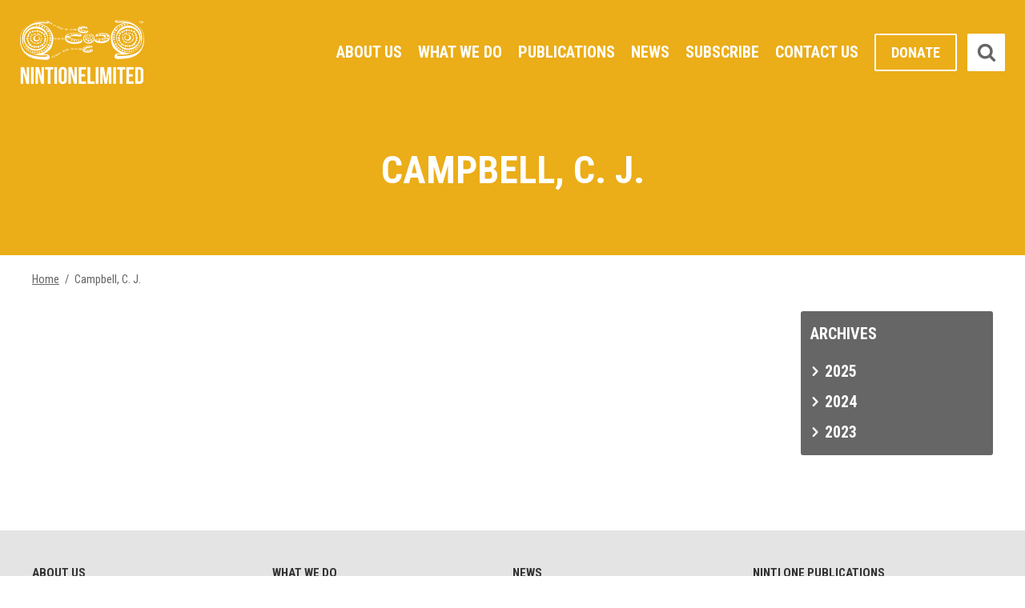

--- FILE ---
content_type: text/css
request_url: https://www.nintione.com.au/wp-content/themes/nintione/css/main.css?3133571
body_size: 8160
content:
@font-face{font-family:"ninti";src:url("ninti.eot");src:url("ninti.eot?#iefix") format("embedded-opentype"),url("ninti.woff") format("woff"),url("ninti.ttf") format("truetype"),url("ninti.svg#nintione") format("svg");font-weight:normal;font-style:normal}[data-icon]:before{font-family:"ninti" !important;content:attr(data-icon);font-style:normal !important;font-weight:normal !important;font-variant:normal !important;text-transform:none !important;speak:none;line-height:1;-webkit-font-smoothing:antialiased;-moz-osx-font-smoothing:grayscale}[class^=icon-]:before,[class*=" icon-"]:before,.cycle-prev:before,.cycle-next:before,.mobile-menu ul li li:before,div.year-month-archive h3:before,.primary-menu .nav li li a:before,.resource-accordion h3:before,.facetwp3-facet .facetwp-icon:before{font-family:"ninti" !important;font-style:normal !important;font-weight:normal !important;font-variant:normal !important;text-transform:none !important;speak:none;line-height:1;-webkit-font-smoothing:antialiased;-moz-osx-font-smoothing:grayscale}.icon-reorder:before{content:"a"}.icon-arrow-down:before{content:"b"}.icon-arrow-left:before{content:"c"}.icon-arrow-right:before{content:"d"}.icon-arrow-up:before{content:"e"}.icon-search:before,.facetwp3-facet .facetwp-icon:before{content:"f"}.icon-times:before{content:"g"}.icon-external-link:before{content:"h"}.icon-youtube-square:before{content:"i"}.icon-youtube:before{content:"j"}.icon-slideshare:before{content:"k"}.icon-vimeo:before{content:"l"}.icon-vimeo-square:before{content:"m"}.icon-filter:before{content:"n"}body{background:#fff;color:#666;font-size:125%;line-height:1.5;font-family:"Roboto Condensed",arial,sans-serif;font-weight:400;margin:0;padding:0;color:#666;-webkit-font-smoothing:antialiased}a{font-size:1em;outline:none}a:link{color:#c14f32;text-decoration:underline}a:visited{color:#c14f32;text-decoration:underline}a:hover{color:#c14f32;text-decoration:none}a:active{color:#c14f32;text-decoration:underline}h1,h2,h3,h4,h5,h6{font-family:"Roboto Condensed",arial,sans-serif;font-weight:300;line-height:1.3}h1{font-size:2.4em;text-transform:uppercase;font-family:"Roboto Condensed",arial,sans-serif;font-weight:700}h2{font-size:2.4em;text-transform:uppercase}h3{font-size:2em}h4{font-size:1.6em}h5{font-size:1.2em}h6{font-size:1em}h1,h2,h3,h4,h5,h6,ul,ol,dl,p,pre,table,fieldset,hr,blockquote{margin:0 0 2rem 0}.page-title{background:#ebad18;text-align:center;padding:75px 0;margin-bottom:70px}.page-title h1{color:#fff;margin:0}.page-title .page-blurb{color:#fff;margin:0 auto;max-width:700px;margin-top:20px;font-size:1.1em}.breadcrumbs{margin-top:-25px;margin-bottom:25px;font-size:.85em}.breadcrumbs a{color:#666}.breadcrumbs a:hover{color:#333}ul ul,ul ol,ol ul,ol ol{margin-bottom:0}strong{font-family:"Roboto Condensed",arial,sans-serif;font-weight:700}hr{height:1px;border:0;border-top:1px solid #ccc;background-color:#fff}img{max-width:100%;height:auto;border:none}span.button,a.button{display:inline-block;background:#ebad18;color:#fff;font-family:"Roboto Condensed",arial,sans-serif;font-weight:700;text-decoration:none;border-radius:2px;text-transform:uppercase;font-size:.9em;padding:6px 19px;border:none}span.button:hover,a.button:hover{background:#d79d13;cursor:pointer}a.orange-button{display:inline-block;background:#ebad18;color:#fff;font-family:"Roboto Condensed",arial,sans-serif;font-weight:700;text-decoration:none;border-radius:2px;text-transform:uppercase;font-size:.9em;padding:6px 19px;border:none;background:#c14f32}a.orange-button:hover{background:#d79d13;cursor:pointer}a.orange-button:hover{background:#ad472d}a.hollow-button{display:inline-block;background:#ebad18;color:#fff;font-family:"Roboto Condensed",arial,sans-serif;font-weight:700;text-decoration:none;border-radius:2px;text-transform:uppercase;font-size:.9em;padding:6px 19px;border:none;background:none;border:2px solid #fff;color:#fff}a.hollow-button:hover{background:#d79d13;cursor:pointer}a.hollow-button:hover{background:#fff;color:#666}.floatleft{float:left}.floatright{float:right}.container{margin:0 auto;max-width:1220px;padding:0 10px;box-sizing:border-box;position:relative}.container:before{content:"";display:table;clear:both}.container:after{visibility:hidden;display:block;font-size:0;content:" ";clear:both;height:0}.loop{max-width:750px}.loop,.people-grid,.box-grid,.icon-grid{margin:0 auto 60px auto}.primary{display:block;width:75%;margin-bottom:60px}.secondary{width:20%;margin-bottom:60px}.equal{width:48%}a.icon-reorder{display:none;position:absolute;top:0;right:42px;width:37px;height:37px;box-sizing:border-box;text-decoration:none;border-radius:2px;background:#fff}a.icon-reorder:before{position:absolute;font-size:20px;margin-top:-10px;margin-left:-10px;top:50%;left:50%;color:#666}.wrapper{position:relative}.header{position:absolute;top:0;left:0;width:100%;box-sizing:border-box;z-index:200;padding:37px 25px;background:url(../images/bgrounds/gradient-top.png) repeat-x top left}.header .container{max-width:1250px}.header.noheaderimage{background:none}.header .logo{position:absolute;top:-12px;left:0}.header .logo img{width:100%}.header .searchbox{position:absolute;top:5px;right:0px;width:47px;height:47px;z-index:10001;float:right;overflow:hidden;-webkit-transition:width .3s;-moz-transition:width .3s;-ms-transition:width .3s;-o-transition:width .3s;transition:width .3s;border-radius:2px}.header .searchbox .searchbox-input{top:0;right:0;border:0;outline:0;background:#fff;width:300px;-webkit-appearance:none;-moz-appearance:none;font-family:"Roboto Condensed",arial,sans-serif;font-weight:400;height:47px;margin:0;padding:0px;font-size:1em;color:#666;-webkit-transition:all .3s;-moz-transition:all .3s;-ms-transition:all .3s;-o-transition:all .3s;transition:all .3s}.header .searchbox .searchbox-input::-webkit-input-placeholder{color:#ccc}.header .searchbox .searchbox-input:-moz-placeholder{color:#ccc}.header .searchbox .searchbox-input::-moz-placeholder{color:#ccc}.header .searchbox .searchbox-input:-ms-input-placeholder{color:#ccc}.header .icon-times,.header .icon-search,.header .searchbox-submit{width:47px;height:47px;display:block;position:absolute;top:0;right:0;padding:0;margin:0;border:0;outline:0;line-height:47px;cursor:pointer;background:none}.header .icon-times,.header .icon-search{color:#666;background:#fff;border-radius:2px;z-index:1}.header .icon-times:before,.header .icon-search:before{position:absolute;top:50%;left:50%;margin:-13px 0 0 -12px;font-size:24px}.header .icon-times{left:0;color:#e4e4e4}.header .searchbox-open{width:300px}.header .searchbox-open .searchbox-input{padding:0px 55px}.header button.icon-search{z-index:2}#slideshow{position:relative;z-index:150;margin-bottom:40px}#slideshow .cycle-slideshow *{box-sizing:border-box}#slideshow .cycle-slideshow{position:relative;width:100%}#slideshow .cycle-slideshow>div.slide{position:absolute;top:0;left:0;width:100%;padding:0;position:relative}#slideshow .cycle-slideshow>div.slide .img{background-repeat:no-repeat;background-position:50% 50%;height:500px;background-size:cover}#slideshow .cycle-slideshow>div.slide .key-message{position:absolute;bottom:0;left:0;width:100%;box-sizing:border-box;color:#fff;text-align:center;font-family:"Roboto Condensed",arial,sans-serif;font-weight:700;padding:20px;font-size:1.8em;text-transform:uppercase;line-height:1.1;background:url(../images/bgrounds/gradient-bottom.png) repeat-x top left}#slideshow .cycle-slideshow>div.slide .key-message .inner{margin:0 auto;max-width:1000px}#slideshow .cycle-slideshow .cycle-prev,#slideshow .cycle-slideshow .cycle-next{position:absolute;top:225px;width:50px;height:50px;z-index:800;cursor:pointer}#slideshow .cycle-slideshow .cycle-prev:before,#slideshow .cycle-slideshow .cycle-next:before{position:absolute;top:0;font-size:50px;color:#fff;text-shadow:1px 1px 1px rgba(0,0,0,.5)}#slideshow .cycle-slideshow .cycle-prev{left:15px}#slideshow .cycle-slideshow .cycle-next{right:15px}#slideshow .cycle-slideshow .cycle-prev:hover,#slideshow .cycle-slideshow .cycle-next:hover{opacity:.7;filter:alpha(opacity=70)}#slideshow .cycle-slideshow .disabled{opacity:.5;filter:alpha(opacity=5)}.image-masthead{background-position:50% 50%;background-repeat:no-repeat;background-size:cover;height:500px}.header-spacer{background:#ebad18;height:107px}.primary-menu{display:inline-block;float:right;margin-right:50px;margin-top:5px}.primary-menu ul,.primary-menu li{list-style-type:none;margin:0;padding:0;line-height:1}.primary-menu .nav{position:relative;z-index:10000}.primary-menu .nav li{position:relative;float:left;text-align:center;position:relative}.primary-menu .nav li a{display:block;line-height:47px;padding:0 10px;color:#fff;font-family:"Roboto Condensed",arial,sans-serif;font-weight:700;text-transform:uppercase;text-decoration:none;position:relative}.primary-menu .nav li a:hover{opacity:.8}.primary-menu .nav li.donate a{display:inline-block;background:#ebad18;color:#fff;font-family:"Roboto Condensed",arial,sans-serif;font-weight:700;text-decoration:none;border-radius:2px;text-transform:uppercase;font-size:.9em;padding:6px 19px;border:none;background:none;border:2px solid #fff;color:#fff;padding-top:0;padding-bottom:0;line-height:43px;margin-left:10px}.primary-menu .nav li.donate a:hover{background:#d79d13;cursor:pointer}.primary-menu .nav li.donate a:hover{background:#fff;color:#666}.primary-menu .nav li.donate a:hover{opacity:1}.primary-menu .nav li ul{position:absolute;top:47px;left:0;right:auto;z-index:100;background:#fff;border-top:5px solid #c14f32;width:170px;padding:10px 0;visibility:hidden;opacity:0;box-shadow:0px 2px 4px rgba(0,0,0,.2)}.primary-menu .nav li ul:before{content:"";display:block;height:10px;left:5px;position:absolute;top:-11px;width:10px;z-index:-1;border-left:10px solid transparent;border-right:10px solid transparent;border-bottom:10px solid #c14f32;box-sizing:border-box}.primary-menu .nav li ul li{display:block;float:none;text-align:left;position:relative;z-index:10}.primary-menu .nav li ul li a{padding:7px 25px 7px 15px;line-height:1.3em;font-size:.9em;display:block;color:#666;text-transform:none;font-family:"Roboto Condensed",arial,sans-serif;font-weight:400;position:relative}.primary-menu .nav li ul li a:hover{color:#333;background:#eee}.primary-menu .nav li ul li a:before{position:absolute;top:50%;right:10px;font-size:12px;margin-top:-6px;content:"d"}.primary-menu .nav li ul li a:only-child{padding-right:15px}.primary-menu .nav li ul li a:only-child:before{display:none}.primary-menu .nav li ul ul{position:absolute;top:0;left:170px;border-top:none}.primary-menu .nav li ul ul:before{display:none}.primary-menu .nav li:hover>ul{visibility:visible;opacity:1;-webkit-transition:opacity .15s linear;transition:opacity .15s linear;transition:opacity .15s linear}#menu-panel{display:none;background:fff;font-size:1.3em}#menu-panel form{height:36px;width:100%;border-bottom:1px solid #dcdcdc}#menu-panel form input[type=search]{box-sizing:border-box;padding:0 40px 0 10px;color:#666;background:#fff;-webkit-appearance:none;-moz-appearance:none;border-radius:2px;border:none;width:100%;height:36px;font-family:"Roboto Condensed",arial,sans-serif;font-weight:400;font-size:1em}#menu-panel form button[type=submit]{position:absolute;top:0;right:0;background:none;border:none;width:36px;height:36px}#menu-panel form button[type=submit]:before{position:absolute;top:50%;left:50%;margin:-10px 0 0 -10px;font-size:20px;color:#666}#menu-panel form button[type=submit]:hover{cursor:pointer}#menu-panel form ::-webkit-input-placeholder{color:#ccc}#menu-panel form :-moz-placeholder{color:#ccc}#menu-panel form ::-moz-placeholder{color:#ccc}#menu-panel form :-ms-input-placeholder{color:#ccc}#menu-panel form input[type=search]{border-radius:none}#menu-panel .mobile-menu ul{width:100%;list-style-type:none;margin:0;padding:0;margin:0;padding:5px 15px}#menu-panel .mobile-menu ul li{list-style-type:none;margin:0;padding:0}#menu-panel .mobile-menu ul li a{display:block;text-decoration:none;padding:5px 0;position:relative;line-height:1.3;color:#666;text-transform:uppercase;font-family:"Roboto Condensed",arial,sans-serif;font-weight:700}#menu-panel .mobile-menu ul li a:hover{color:#333;text-decoration:none}#menu-panel .mobile-menu ul li.current-menu-item a{color:#333}#menu-panel .mobile-menu ul li ul{padding:0px 0}#menu-panel .mobile-menu ul li ul li{padding:0px 0 0 15px;position:relative}#menu-panel .mobile-menu ul li ul li:before{position:absolute;top:10px;left:0;font-size:8px}#menu-panel .mobile-menu ul li ul a{font-size:.9em;font-family:"Roboto Condensed",arial,sans-serif;font-weight:400;text-transform:none}.scotch-is-showing #menu-panel{display:block}.overlay{position:fixed;background:rgba(0,0,0,.75);width:100%;height:100%;display:none;z-index:999999;-webkit-transition:all 225ms ease;-moz-transition:all 225ms ease;transition:all 225ms ease;-webkit-animation-duration:1s;animation-duration:1s;-webkit-animation-fill-mode:both;animation-fill-mode:both;-webkit-animation-name:fadeIn;animation-name:fadeIn;cursor:pointer}.scotch-is-showing .overlay{display:block}div.sub-menu{margin:0 0 1.7em 0;background:#666;border-radius:3px;padding:0 0 10px 0}div.sub-menu.no-title{padding-top:10px}div.sub-menu h2{text-transform:uppercase;font-family:"Roboto Condensed",arial,sans-serif;font-weight:700;font-size:1em;color:#fff;padding:15px 12px;margin:0}div.sub-menu ul{list-style-type:none;margin:0;padding:0}div.sub-menu ul li{list-style-type:none;margin:0;padding:0}div.sub-menu ul li a{color:#fff;display:block;padding:6px 12px;text-decoration:none}div.sub-menu ul li a:hover{background-color:#333;color:#fff}div.sub-menu ul li.current-menu-item a,div.sub-menu ul li.current-cat>a{background:#ebad18;color:#fff}div.sub-menu ul li li a{padding-left:18px}div.sub-menu ul li li a:before{content:"- "}div.sub-menu ul li li li a{padding-left:24px}div.sub-menu ul li li li a:before{content:"- "}div.sub-menu.alternate{background:#c14f32}div.sub-menu.alternate ul li a:hover{background:#983e28}.page-template-template-search div.sub-menu{font-size:.9em}div.year-month-archive h3{font-size:1em;color:#fff;padding:6px 12px 6px 30px;font-family:"Roboto Condensed",arial,sans-serif;font-weight:700;margin:0;position:relative;outline:none}div.year-month-archive h3:hover{cursor:pointer;background-color:#dcdcdc;color:#666}div.year-month-archive h3:before{content:"d";position:absolute;top:50%;left:12px;margin-top:-6px;font-size:12px}div.year-month-archive h3.ui-state-active:before{content:"b"}div.year-month-archive ul{background:gray}div.year-month-archive ul li a{padding:6px 18px}div.year-month-archive ul li a:before{content:"- "}div.year-month-archive ul li a:hover{background-color:#333;color:#fff}div.year-month-archive ul li.current-menu-item a{background:#ebad18;color:#fff}.accordion ul,.accordion .accordion-content{display:none}.isotope-posts .container{max-width:1220px;padding:0;background:pink}.isotope-grid{margin:0 auto;max-width:1220px;box-sizing:border-box}.isotope-grid:after{content:"";display:block;clear:both}.isotope-grid .grid-sizer{width:25%}.isotope-grid .grid-item{width:25%;overflow:hidden;box-sizing:border-box}.isotope-grid .grid-item *{box-sizing:border-box}.isotope-grid .grid-item .grid-item-inner{padding:10px;position:relative}.isotope-grid .grid-item .cell{display:block;width:100%;height:100%;position:relative;top:0;left:0;padding:10px;color:#fff;text-decoration:none;text-transform:uppercase;height:280px;background-repeat:no-repeat;background-size:cover}.isotope-grid .grid-item a.cell{transition:all .1s}.isotope-grid .grid-item .desc{position:absolute;bottom:0;left:0;width:100%;padding:20px;color:#fff;text-transform:uppercase;z-index:2;background:-moz-linear-gradient(top, rgba(0, 0, 0, 0) 0%, rgba(0, 0, 0, 0.65) 70%);background:-webkit-linear-gradient(top, rgba(0, 0, 0, 0) 0%, rgba(0, 0, 0, 0.65) 70%);background:linear-gradient(to bottom, rgba(0, 0, 0, 0) 0%, rgba(0, 0, 0, 0.65) 70%);filter:progid:DXImageTransform.Microsoft.gradient( startColorstr="#00000000", endColorstr="#a6000000",GradientType=0 );padding-top:40px}.isotope-grid .grid-item .date{font-size:.6em;margin-bottom:0;font-family:"Roboto Condensed",arial,sans-serif;font-weight:700;display:none}.isotope-grid .grid-item h2{font-size:.8em;color:#fff;font-family:"Roboto Condensed",arial,sans-serif;font-weight:700;margin-bottom:0}.isotope-grid .grid-item .inline-desc{padding:2.2em 20px 10px 20px;z-index:2}.isotope-grid .grid-item .inline-desc h2{font-family:"Roboto Condensed",arial,sans-serif;font-weight:400}.isotope-grid .grid-item a{color:#fff}.isotope-grid .grid-item .post-style{display:inline-block;position:absolute;top:0;left:0;background:#9f0340;font-family:"Roboto Condensed",arial,sans-serif;font-weight:700;font-size:.6em;padding:5px 8px}.isotope-grid .grid-item .post-style.article{background:#c14f32}.isotope-grid .grid-item .post-style.snippet{background:#008f9f}.isotope-grid .grid-item .post-style.update{background:#ebad18}.isotope-grid .grid-item.large .cell{height:580px}.isotope-grid .grid-item.large a.cell:hover{border:5px solid #9f0340}.isotope-grid .grid-item.article a.cell:hover{border:5px solid #c14f32}.isotope-grid .grid-item.news a.cell:hover{border:5px solid #9f0340}.isotope-grid .grid-item.update a.cell:hover{border:5px solid #ebad18}.isotope-grid .grid-item.snippet .cell{background-color:#ebad18}.isotope-grid .grid-item.snippet .inline-desc{color:#fff}.isotope-grid .grid-item.snippet .inline-desc h2{color:#fff;font-size:1em;text-transform:none}.isotope-grid .grid-item.snippet .inline-desc .snippet-from{font-size:.8em;text-transform:none}.isotope-grid .grid-item.update .inline-desc{color:#666;text-transform:uppercase}.isotope-grid .grid-item.update .inline-desc h2{color:#fff;font-size:1em;text-transform:none}.isotope-grid .grid-item.video a{background-position:center;width:100%;display:block;height:240px}.isotope-grid .grid-item.video .grid-item-inner{padding:0}.isotope-grid .grid-item.long,.isotope-grid .grid-item.large{width:50%}.isotope-grid.loading .grid-item{float:left}.donate-callout{padding:40px 0;color:#fff;background:#ebad18}.donate-callout:before{content:"";display:table;clear:both}.donate-callout:after{visibility:hidden;display:block;font-size:0;content:" ";clear:both;height:0}.donate-callout .inner{margin:0 auto;max-width:600px;box-sizing:border-box;padding:0 20px}.donate-callout .inner h2{font-family:"Roboto Condensed",arial,sans-serif;font-weight:700;font-size:1.2em;margin-bottom:10px}.donate-callout .inner p{font-size:1.1em;margin-bottom:15px;line-height:1.2}.donate-callout .inner .img{width:25%;max-width:172px}.donate-callout .inner .img img{width:100%;height:auto;display:block}.donate-callout .inner .text{width:65%}.donate-video{background:#ebad18;position:relative}.donate-video:before{content:"";display:table;clear:both}.donate-video:after{visibility:hidden;display:block;font-size:0;content:" ";clear:both;height:0}.donate-video .flex-container{margin:0 auto;max-width:1400px;display:flex}.donate-video .featured-video{width:50%;background-position:50% 50%;background-repeat:no-repeat;background-size:cover;position:relative}.donate-video .featured-video a{width:100%;height:100%;position:absolute;top:0;left:0;display:block;background:rgba(0,0,0,.3) url(../images/icons/play.png) no-repeat 50% 50%}.donate-video .featured-video a:hover{background-color:rgba(0,0,0,.6)}.donate-video .featured-video a span{position:absolute;top:0;left:0;width:100%;display:block;text-align:center;padding:5px;box-sizing:border-box;color:#fff;text-shadow:1px 1px 1px rgba(0,0,0,.8);font-family:"Roboto Condensed",arial,sans-serif;font-weight:700}.donate-video .donate-callout{width:33%}.donate-video .remote-australia-online{width:17%;background:#e4e4e4;padding:40px 25px;box-sizing:border-box;text-align:center}.donate-video .remote-australia-online img{margin:0 auto 25px auto;max-width:150px;display:block;width:100%}.donate-video .remote-australia-online a.hollow-button{border:2px solid #666;color:#666}.donate-video .remote-australia-online a.hollow-button:hover{background:#666;color:#fff}.single-video .container .embed-container{margin-bottom:20px}.isotope-filters{padding:40px 0;border-top:1px solid #dcdcdc;text-align:center}.isotope-filters .button-group{display:inline-block}.isotope-filters .button-group button{display:inline-block;text-transform:uppercase;padding:5px 10px;font-family:"Roboto Condensed",arial,sans-serif;font-weight:700;background:#fff;border:3px solid #fff;outline:none;color:#666;font-size:.8em;cursor:pointer}.isotope-filters .button-group button.is-checked,.isotope-filters .button-group button:hover{border-color:#dcdcdc}.social-icons{padding:40px 0;text-align:center}.social-icons ul{list-style-type:none;margin:0;padding:0}.social-icons ul li{list-style-type:none;margin:0;padding:0;display:inline-block;margin:10px;max-width:65px}.social-icons ul li img{width:100%;height:auto;display:block}.social-icons ul li a:hover img{opacity:.7}.subscribe-callout{padding:25px 0;border-top:1px solid #dcdcdc;text-align:center}.subscribe-callout .container{max-width:600px}.subscribe-callout .blurb{display:inline-block;vertical-align:middle;text-align:left}.subscribe-callout .blurb h2{color:#c14f32;text-transform:uppercase;font-family:"Roboto Condensed",arial,sans-serif;font-weight:700;font-size:1.5em;margin-bottom:0px}.subscribe-callout .blurb p{text-transform:uppercase;font-family:"Roboto Condensed",arial,sans-serif;font-weight:700;font-size:.9em;color:#333;margin-bottom:0}.subscribe-callout .link{display:inline-block;vertical-align:middle;margin-left:60px}.post-listing:before{content:"";display:table;clear:both}.post-listing:after{visibility:hidden;display:block;font-size:0;content:" ";clear:both;height:0}.post-listing .post-item{box-sizing:border-box;padding:0 0 30px 0px;margin:0 0 30px 0}.post-listing .post-item:before{content:"";display:table;clear:both}.post-listing .post-item:after{visibility:hidden;display:block;font-size:0;content:" ";clear:both;height:0}.post-listing .post-item .img{float:left;width:25%;position:relative}.post-listing .post-item .img img{width:100%;display:block}.post-listing .post-item .large-img{position:relative;margin-bottom:40px}.post-listing .post-item .large-img img{width:100%;display:block}.post-listing .post-item .text{float:right;width:70%}.post-listing .post-item .post-title{font-size:1.6em;font-family:"Roboto Condensed",arial,sans-serif;font-weight:700}.post-listing .post-item .post-title a{color:#666;text-decoration:none}.post-listing .post-item .post-title a:hover{text-decoration:underline}.post-listing .post-item .post-style{background:#9f0340;font-family:"Roboto Condensed",arial,sans-serif;font-weight:700;font-size:.6em;padding:5px 8px;color:#fff;text-transform:uppercase;display:inline-block;position:absolute;top:0;left:0}.post-listing .post-item .article-style-post .img img{width:100%;display:block}.post-listing .post-item .article-style-post .img .post-style{background:#c14f32}.post-listing .post-item .news-style-post .img{position:relative}.post-listing .post-item .news-style-post .img img{width:100%;display:block}.post-listing .post-item .snippet-style-post{border:2px solid #ebad18;position:relative;padding:45px 30px 30px}.post-listing .post-item .snippet-style-post:before{content:"";display:table;clear:both}.post-listing .post-item .snippet-style-post:after{visibility:hidden;display:block;font-size:0;content:" ";clear:both;height:0}.post-listing .post-item .snippet-style-post .post-style{background:#ebad18}.post-listing .post-item .update-style-post{border:2px solid #008f9f;position:relative;padding:45px 30px 30px}.post-listing .post-item .update-style-post:before{content:"";display:table;clear:both}.post-listing .post-item .update-style-post:after{visibility:hidden;display:block;font-size:0;content:" ";clear:both;height:0}.post-listing .post-item .update-style-post .post-style{background:#008f9f}.post-listing .post-item .date{font-size:.9em;margin-bottom:5px}.single-post .post-listing .post-item .update-style-post{padding:0;border:0}.atlas-item{max-width:840px;margin:0 auto 30px auto}.atlas-item:before{content:"";display:table;clear:both}.atlas-item:after{visibility:hidden;display:block;font-size:0;content:" ";clear:both;height:0}.atlas-item img.thumb{margin:0 auto 20px auto;width:100%;max-width:300px;display:block}.atlas-item .button{margin:0 auto 10px auto;display:block;max-width:200px}.atlas-item .atlas-links{text-align:center;margin-bottom:40px}.atlas-item .addtoany_shortcode{margin-top:40px}.pagination{text-align:center}.pagination *{display:inline-block;width:30px;height:30px;line-height:30px;padding:0;margin-bottom:4px;border-radius:2px;text-align:center;box-sizing:border-box;font-family:"Roboto Condensed",arial,sans-serif;font-weight:700}.pagination a{text-decoration:none;color:#fff;background:#ebad18}.pagination a:hover{background:#d79d13;color:#fff}.pagination span{border:none;background:none}.pagination span.current{color:#fff;background:#666}.people-grid{max-width:840px;text-align:center}.people-grid:before{content:"";display:table;clear:both}.people-grid:after{visibility:hidden;display:block;font-size:0;content:" ";clear:both;height:0}.people-grid .person{position:relative;display:inline-block;vertical-align:top;width:24%;box-sizing:border-box;padding:0 10px;margin-bottom:40px;text-align:center}.people-grid .person a{color:#666;text-decoration:none}.people-grid .person a:hover{color:#000}.people-grid .person img{display:block;width:100%;margin:0 0 10px 0;box-sizing:border-box;border-radius:500px}.people-grid .person:nth-child(4n+1){clear:both}.person-photo-large{margin:0 auto 40px auto;display:block;width:100%;max-width:300px;border-radius:500px}.box-grid{max-width:1200px;text-align:center}.box-grid:before{content:"";display:table;clear:both}.box-grid:after{visibility:hidden;display:block;font-size:0;content:" ";clear:both;height:0}.box-grid .box-item{position:relative;display:inline-block;vertical-align:top;width:32%;box-sizing:border-box;padding:0 10px;margin-bottom:60px;text-align:center}.box-grid .box-item a{color:#666;text-decoration:none}.box-grid .box-item a:hover{color:#000}.box-grid .box-item img{display:block;width:100%;margin:10px 0 0 0;box-sizing:border-box}.box-grid .box-item:nth-child(3n+1){clear:both}.box-grid .button-beneath{text-align:center}.page-links-grid{margin-bottom:0}.page-links-grid .box-item a{text-transform:uppercase;font-size:1.2em;font-family:"Roboto Condensed",arial,sans-serif;font-weight:700}.icon-grid{max-width:1200px;text-align:center}.icon-grid:before{content:"";display:table;clear:both}.icon-grid:after{visibility:hidden;display:block;font-size:0;content:" ";clear:both;height:0}.icon-grid .icon-item{position:relative;display:inline-block;vertical-align:top;width:32%;box-sizing:border-box;padding:0 50px;margin-bottom:60px;text-align:center}.icon-grid .icon-item .img{max-width:100px;display:block;margin:0 auto 25px auto}.icon-grid .icon-item .img img{display:block;width:100%;box-sizing:border-box;border-radius:500px}.icon-grid .icon-item .img:hover img{opacity:.8}.icon-grid .icon-item .title{color:#666;font-family:"Roboto Condensed",arial,sans-serif;font-weight:700;margin-bottom:25px}.icon-grid .icon-item .blurb{font-size:.9em;margin-bottom:25px}.icon-grid .icon-item:nth-child(3n+1){clear:both}.long-button{position:relative;overflow:hidden;display:flex;align-items:center;justify-content:space-between;padding:10px 30px;border:3px solid #eee;text-decoration:none;margin-bottom:5px;border-radius:2px}.long-button:hover{border-color:#ebad18}.long-button:hover .title{color:#666}.long-button .button{min-width:100px;text-align:center}.long-button .title{min-height:39px;margin:0;line-height:39px}a.long-button{text-decoration:none}.facet-search-panel{border-radius:3px;padding:20px;background:#ebad18;margin-bottom:40px}.facet-search-panel h2{color:#fff;font-family:"Roboto Condensed",arial,sans-serif;font-weight:700;font-size:1.1em;text-transform:none;margin-bottom:10px;display:block}.facet-search-panel .facetwp-facet{margin-bottom:0}.facet-search-panel .facetwp-facet .facetwp-input-wrap{display:block;width:100%}.facet-search-panel .facetwp-facet .facetwp-input-wrap input.facetwp-search{box-sizing:border-box;padding:0 10px 0 10px;color:#666;background:#fff;-webkit-appearance:none;-moz-appearance:none;appearance:none;border-radius:2px;border:none;width:100%;min-width:0;height:36px;font-family:"Roboto Condensed",arial,sans-serif;font-weight:400;font-size:1em}.facetwp-type-checkboxes{margin:0 !important}.facetwp-type-checkboxes .facetwp-checkbox{color:#fff;padding:6px 12px 6px 35px;font-size:.9em;margin:0;background-position:12px 50%}.facetwp-type-checkboxes .facetwp-checkbox.checked{background-color:#ebad18;color:#fff}.facetwp-type-checkboxes .facetwp-checkbox:hover{background-color:#333}.facetwp-selections{margin-bottom:2rem}.facetwp-selections ul,.facetwp-selections li{list-style-type:none;margin:0;padding:0}.facetwp-selections .facetwp-selection-label{display:none}.facetwp-selections .facetwp-selection-value{background:#c14f32;color:#fff;font-size:.8em;padding:5px;border-radius:2px;padding-right:20px !important;margin:0 10px 10px 0;background-position:right 5px top 50% !important;background-image:url(../images/icons/facet-selection-remove.png) !important}.facetwp-selections .facetwp-selection-value:hover{background-color:#983e28}.facetwp-counts{margin-bottom:2rem}.facetwp-facet-pagination .facetwp-pager{text-align:center}.facetwp-facet-pagination .facetwp-pager .facetwp-page:not(.dots){background:#ebad18;color:#fff;padding:0px 6px;margin-right:5px;font-family:"Roboto Condensed",arial,sans-serif;font-weight:700}.facetwp-facet-pagination .facetwp-pager .facetwp-page:not(.dots):hover{background:#d79d13;color:#fff}.facetwp-facet-pagination .facetwp-pager .facetwp-page:not(.dots).active{background:#666}.resource-search-panel{border-radius:3px;padding:20px;background:#ebad18;margin-bottom:40px}.resource-search-panel label{color:#fff;font-family:"Roboto Condensed",arial,sans-serif;font-weight:700;font-size:1.1em;text-transform:none;margin-bottom:10px;display:block}.resource-search-panel input[type=search]{box-sizing:border-box;padding:0 10px 0 10px;margin:0 0 15px 0;color:#666;background:#fff;-webkit-appearance:none;-moz-appearance:none;border-radius:2px;border:none;width:100%;height:36px;font-family:"Roboto Condensed",arial,sans-serif;font-weight:400;font-size:1em}.resource-search-panel button{display:inline-block;background:#ebad18;color:#fff;font-family:"Roboto Condensed",arial,sans-serif;font-weight:700;text-decoration:none;border-radius:2px;text-transform:uppercase;font-size:.9em;padding:6px 19px;border:none;background:#c14f32;position:relative;padding:6px 15px 6px 40px}.resource-search-panel button:hover{background:#d79d13;cursor:pointer}.resource-search-panel button:hover{background:#ad472d}.resource-search-panel button:before{position:absolute;top:50%;left:15px;margin-top:-9px;font-size:18px}.unfilter-sort:before{content:"";display:table;clear:both}.unfilter-sort:after{visibility:hidden;display:block;font-size:0;content:" ";clear:both;height:0}.unfilter{margin:0;padding:0;overflow:hidden;list-style:none;margin-bottom:20px;float:left}.unfilter li{float:left;background:#c14f32;display:block;border-radius:2px;line-height:1;margin-right:10px}.unfilter li span,.unfilter li a{display:inline-block;padding:7px 10px;color:#fff;text-decoration:none;font-size:14px}.unfilter li a{border-left:1px solid #983e28}.unfilter li a:hover{background:#983e28}.sort{padding:0;float:right;position:relative;list-style:none;background:#666;border-radius:2px;margin:0}.sort .icon-arrow-down{top:3px;position:relative}.sort>li{line-height:1;padding:7px 10px}.sort li{list-style:none;color:#fff}.sort ul{margin:0;padding:0;display:none;position:absolute;background:#666;width:120px;right:0;top:31px;border-radius:2px}.sort a{color:#fff;background:#666;text-decoration:none;display:block;padding:7px 10px}.sort a:hover{background:#333}.sort:hover{border-radius:2px 2px 0px 0px}.sort:hover ul{display:block}.resource-result,.search-results-listing{border-bottom:1px solid #dcdcdc;padding:0 0 10px;margin:0 0 40px}.resource-result:before,.search-results-listing:before{content:"";display:table;clear:both}.resource-result:after,.search-results-listing:after{visibility:hidden;display:block;font-size:0;content:" ";clear:both;height:0}.resource-result h2,.search-results-listing h2{font-family:"Roboto Condensed",arial,sans-serif;font-weight:700;font-size:1.1em;text-transform:none;margin:0 0 15px}.resource-result h2 span,.search-results-listing h2 span{display:inline-block;font-size:.5em;text-transform:uppercase;background:#666;color:#fff;border-radius:2px;padding:2px 5px;margin:0 0 0 10px;vertical-align:middle}.resource-result h3,.search-results-listing h3{font-family:"Roboto Condensed",arial,sans-serif;font-weight:300;font-size:.9em;margin:0 0 15px}.resource-result ul,.search-results-listing ul{font-size:.8em;list-style-type:none;margin:0;padding:0;margin:0 0 15px}.resource-result ul li,.search-results-listing ul li{list-style-type:none;margin:0;padding:0}.resource-result ul li a,.search-results-listing ul li a{color:#666}.resource-result .button-row a,.search-results-listing .button-row a{margin:0 10px 10px 0}.resource-result .button-row a.button,.search-results-listing .button-row a.button{display:inline-block;background:#ebad18;color:#fff;font-family:"Roboto Condensed",arial,sans-serif;font-weight:700;text-decoration:none;border-radius:2px;text-transform:uppercase;font-size:.9em;padding:6px 19px;border:none}.resource-result .button-row a.button:hover,.search-results-listing .button-row a.button:hover{background:#d79d13;cursor:pointer}.resource-result .button-row a.report-broken-link,.resource-result .button-row a.add-to-ninti-one,.search-results-listing .button-row a.report-broken-link,.search-results-listing .button-row a.add-to-ninti-one{display:inline-block;background:#ebad18;color:#fff;font-family:"Roboto Condensed",arial,sans-serif;font-weight:700;text-decoration:none;border-radius:2px;text-transform:uppercase;font-size:.9em;padding:6px 19px;border:none;background:#666}.resource-result .button-row a.report-broken-link:hover,.resource-result .button-row a.add-to-ninti-one:hover,.search-results-listing .button-row a.report-broken-link:hover,.search-results-listing .button-row a.add-to-ninti-one:hover{background:#d79d13;cursor:pointer}.resource-result .button-row a.report-broken-link:hover,.resource-result .button-row a.add-to-ninti-one:hover,.search-results-listing .button-row a.report-broken-link:hover,.search-results-listing .button-row a.add-to-ninti-one:hover{background:#595959}.resource-result .addtoany_shortcode,.search-results-listing .addtoany_shortcode{margin-bottom:15px}.resource-result .resource-accordion,.search-results-listing .resource-accordion{padding-bottom:25px}.resource-result .resource-accordion h3,.search-results-listing .resource-accordion h3{font-size:.9em;margin-bottom:10px;position:relative;font-family:"Roboto Condensed",arial,sans-serif;font-weight:700;padding:7px 5px 7px 25px;cursor:pointer;outline:none;background:#e4e4e4;border-radius:3px;text-transform:uppercase}.resource-result .resource-accordion h3:hover,.search-results-listing .resource-accordion h3:hover{background:#d7d7d7;text-decoration:none}.resource-result .resource-accordion h3:before,.search-results-listing .resource-accordion h3:before{content:"d";position:absolute;top:50%;left:7px;margin-top:-6px;font-size:12px}.resource-result .resource-accordion h3.ui-state-active,.search-results-listing .resource-accordion h3.ui-state-active{background:#666;color:#fff}.resource-result .resource-accordion h3.ui-state-active:before,.search-results-listing .resource-accordion h3.ui-state-active:before{content:"b";left:6px}.resource-result .resource-accordion .accordion-content,.search-results-listing .resource-accordion .accordion-content{padding:0 0 0 15px}.resource-result img,.search-results-listing img{float:right;max-width:150px;margin:0 0 20px 20px;border:1px solid #dcdcdc}.search-again .icon-search{display:inline-block;background:#ebad18;color:#fff;font-family:"Roboto Condensed",arial,sans-serif;font-weight:700;text-decoration:none;border-radius:2px;text-transform:uppercase;font-size:.9em;padding:6px 19px;border:none;background:#c14f32;position:relative;padding:6px 15px 6px 40px}.search-again .icon-search:hover{background:#d79d13;cursor:pointer}.search-again .icon-search:hover{background:#ad472d}.search-again .icon-search:before{position:absolute;top:50%;left:15px;margin-top:-9px;font-size:18px}.footer-sitemap{padding:30px 0;background:#e4e4e4}.footer-sitemap ul,.footer-sitemap li{list-style-type:none;margin:0;padding:0}.footer-sitemap .footer-menu-1 li{padding:6px 0}.footer-sitemap .footer-menu-1 a{color:#666;text-decoration:none;font-size:.8em}.footer-sitemap .footer-menu-1 a:hover{color:#333;text-decoration:underline}.footer-sitemap .footer-menu-1>li{float:left;width:25%;box-sizing:border-box;padding-right:15px}.footer-sitemap .footer-menu-1>li>a{text-transform:uppercase;font-size:.75em;font-family:"Roboto Condensed",arial,sans-serif;font-weight:700;color:#333}.footer{padding:15px 0;background:#333;font-size:.7em}.footer .copyright{width:70%}.footer .itomic{width:30%}.footer ul,.footer li{list-style-type:none;margin:0;padding:0}.footer a{color:#fff;text-transform:uppercase;text-decoration:none}.footer a:hover{color:#fff;text-decoration:underline}.footer ul{margin-bottom:5px}.footer ul:before{content:"";display:table;clear:both}.footer ul:after{visibility:hidden;display:block;font-size:0;content:" ";clear:both;height:0}.footer ul li{float:left;margin-right:10px}.footer .footer-menu-3 a{color:#666}.footer .floatright{text-align:right}.footer .floatright a{text-decoration:none}.footer .floatright a:hover{text-decoration:underline}.full-sitemap ul,.full-sitemap li{list-style-type:none;margin:0;padding:0}.full-sitemap li{padding:5px 0 5px 0}.full-sitemap>ul>li>a{font-weight:bold;color:#fff;text-decoration:none}.full-sitemap>ul>li>a:hover{text-decoration:underline}.full-sitemap li ul{padding-top:5px}.full-sitemap li li{position:relative;padding-left:20px}.full-sitemap li li:before{position:absolute;top:7px;left:0;font-size:20px}.acf-map{width:100%;box-shadow:0 0 5px #999;border:1px solid #bcbcbc;margin:0 0 2em 0;position:relative;padding-bottom:85%;height:0;overflow:hidden;max-width:100%;height:auto}.acf-map iframe,.acf-map object,.acf-map embed{position:absolute;top:0;left:0;width:100%;height:100%}.gm-style img{max-width:none}.gm-style label{width:auto;display:inline}.gform_wrapper form{margin:0}.gform_wrapper form ul,.gform_wrapper form li{list-style-type:none;margin:0;padding:0}.gform_wrapper form li{margin-bottom:1em}.gform_wrapper form label{display:block;margin-bottom:4px;font-family:"Roboto Condensed",arial,sans-serif;font-weight:700}.gform_wrapper form .gfield_checkbox label,.gform_wrapper form .gfield_radio label{display:inline;margin-left:5px;line-height:1;font-family:"Roboto Condensed",arial,sans-serif;font-weight:400}.gform_wrapper form .gfield_checkbox li,.gform_wrapper form .gfield_radio li{margin-bottom:5px}.gform_wrapper form .gfield_checkbox li input[type=checkbox]:checked+label,.gform_wrapper form .gfield_checkbox li input[type=radio]:checked+label,.gform_wrapper form .gfield_radio li input[type=checkbox]:checked+label,.gform_wrapper form .gfield_radio li input[type=radio]:checked+label{font-family:"Roboto Condensed",arial,sans-serif;font-weight:700}.gform_wrapper form .validation_error{color:#9f0340;margin-bottom:1em;font-family:"Roboto Condensed",arial,sans-serif;font-weight:700}.gform_wrapper form .validation_message{color:#9f0340;font-family:"Roboto Condensed",arial,sans-serif;font-weight:700;font-size:.9em}.gform_wrapper form input[type=text],.gform_wrapper form input[type=email],.gform_wrapper form textarea,.gform_wrapper form input[type=password]{font-family:"Roboto Condensed",arial,sans-serif;font-weight:400;border:none;box-sizing:border-box;width:100%;padding:5px 10px;font-size:1em;color:#666;outline:none;border:1px solid #dcdcdc;border-radius:2px}.gform_wrapper form input[type=text]:focus,.gform_wrapper form input[type=email]:focus,.gform_wrapper form textarea:focus,.gform_wrapper form input[type=password]:focus{border-color:#9c9c9c}.gform_wrapper form .gf_clear,.gform_wrapper form .gform_footer{clear:both}.gform_wrapper form input[type=submit]{display:inline-block;background:#ebad18;color:#fff;font-family:"Roboto Condensed",arial,sans-serif;font-weight:700;text-decoration:none;border-radius:2px;text-transform:uppercase;font-size:.9em;padding:6px 19px;border:none}.gform_wrapper form input[type=submit]:hover{background:#d79d13;cursor:pointer}.gform_wrapper form .gform_validation_container{display:none !important;position:absolute !important;left:-9000px}.mc-subscribe .floatleft,.mc-subscribe .floatright{width:47%}.mc-subscribe .floatleft,.mc-subscribe .clear{clear:both}img.alignleft,img.alignright,img.aligncenter,img.alignnone,div.alignleft img,div.alignright img,div.aligncenter img,div.alignnone img{max-width:100%;height:auto}.alignleft{float:left;margin:0 1em 1em 0}.alignright{float:right;margin:0 0 1em 1em}.aligncenter{display:block;margin:0 auto 1em auto;max-width:100%;height:auto}.alignnone{margin:0 0 .5em 0}.wp-caption{border:1px solid #eee;-webkit-box-sizing:border-box;-moz-box-sizing:border-box;box-sizing:border-box;max-width:100%;padding:5px 5px 5px;text-align:center}.wp-caption img{border:none;height:auto;margin:0;padding:0;max-width:100%;-webkit-box-sizing:border-box;-moz-box-sizing:border-box;box-sizing:border-box;width:auto}.wp-caption p.wp-caption-text{font-size:.9em;line-height:1.4;margin:0}.gallery-item img{border:none !important;max-width:100%;height:auto;padding:5px;-webkit-box-sizing:border-box;-moz-box-sizing:border-box;box-sizing:border-box;display:block;margin:0 auto}.gallery-item .gallery-caption{font-size:.9em;padding:5px;line-height:1.4}blockquote{max-width:90%;font-style:italic}.embed-container{position:relative;padding-bottom:56.25%;height:0;overflow:hidden;max-width:100%;background:#ebad18}.embed-container iframe,.embed-container object,.embed-container embed{position:absolute;top:0;left:0;width:100%;height:100%;z-index:2}.youtube-player{position:relative;padding-bottom:56.25%;height:0;overflow:hidden;max-width:100%;background:#ebad18}.youtube-player iframe{position:absolute;top:0;left:0;width:100%;height:100%;z-index:100;background:transparent}.youtube-player img{bottom:0;display:block;left:0;margin:auto;max-width:100%;width:100%;position:absolute;right:0;top:0;border:none;height:auto;cursor:pointer}.youtube-player .play{height:75px;width:75px;left:50%;top:50%;margin-left:-37px;margin-top:-37px;position:absolute;background:url("../images/icons/play.png") no-repeat;cursor:pointer}@media(min-width: 0px)and (max-width: 1219px){.isotope-grid{max-width:1024px}.isotope-grid .grid-sizer{width:25%}.isotope-grid .grid-item{width:25%}.isotope-grid .grid-item .cell,.isotope-grid .grid-item a{height:231px}.isotope-grid .grid-item.large .cell,.isotope-grid .grid-item.large a{height:482px}.isotope-grid .grid-item.long,.isotope-grid .grid-item.large{width:50%}}@media(min-width: 0px)and (max-width: 1023px){body{font-size:100%}#slideshow .cycle-slideshow>div.slide .img{height:300px}#slideshow .cycle-slideshow .cycle-prev,#slideshow .cycle-slideshow .cycle-next{top:135px;width:30px;height:30px}#slideshow .cycle-slideshow .cycle-prev:before,#slideshow .cycle-slideshow .cycle-next:before{font-size:30px}.image-masthead{height:300px}.donate-video .flex-container{flex-wrap:wrap}.donate-video .donate-callout{width:50%;padding:25px 0}.donate-video .donate-callout .inner{padding:0 20px}.donate-video .remote-australia-online{width:50%;padding:25px}.donate-video .featured-video{width:100%;height:250px;top:auto;left:auto;position:relative}.isotope-grid{max-width:none}}@media only screen and (min-width: 880px){.scotch-panel-canvas{-o-transform:translate3d(0px, 0px, 0px) !important;-ms-transform:translate3d(0px, 0px, 0px) !important;-moz-transform:translate3d(0px, 0px, 0px) !important;-webkit-transform:translate3d(0px, 0px, 0px) !important;transform:translate3d(0px, 0px, 0px) !important}.overlay{display:none !important}}@media(min-width: 0px)and (max-width: 880px){body{font-size:100%}.primary-menu{display:none}a.icon-reorder{display:inline-block}.primary,.secondary,.equal{float:none;width:100%}.header{background-size:auto 87px;min-height:87px;padding:25px}.header .logo{width:100px;top:-7px}.header .searchbox{top:0px;right:0px;min-width:37px;height:37px}.header .searchbox .searchbox-input{width:270px;height:37px}.header .icon-times,.header .icon-search,.header .searchbox-submit{width:37px;height:37px;line-height:37px}.header .icon-search:before{margin:-11px 0 0 -10px;font-size:20px}.header .searchbox-open{width:300px}.header-spacer{height:87px}#slideshow .cycle-slideshow>div.slide .img{height:200px}#slideshow .cycle-slideshow>div.slide:after{background-size:auto 80px}#slideshow .cycle-slideshow>div.slide .key-message{padding:10px 25px;font-size:1.1em}#slideshow .cycle-slideshow .cycle-prev,#slideshow .cycle-slideshow .cycle-next{top:88px;width:24px;height:24px}#slideshow .cycle-slideshow .cycle-prev:before,#slideshow .cycle-slideshow .cycle-next:before{font-size:24px}#slideshow .cycle-slideshow .cycle-prev{left:5px}#slideshow .cycle-slideshow .cycle-next{right:5px}.image-masthead{height:200px}.isotope-filters{padding:25px 0}.isotope-filters .button-group button{padding:2px 3px;font-family:"Roboto Condensed",arial,sans-serif;font-weight:700;border-width:1px}.isotope-grid{max-width:none;padding:0;margin:0px 10px}.isotope-grid .grid-item{width:50%}.isotope-grid .grid-item a,.isotope-grid .grid-item .cell{height:142px}.isotope-grid .grid-item.large a,.isotope-grid .grid-item.large .cell{height:294px}.isotope-grid .grid-item.long,.isotope-grid .grid-item.large{width:100%}.isotope-grid .grid-item .desc{padding:10px}.isotope-grid .grid-item .inline-desc{padding:2.2em 10px 10px 10px}.social-icons{padding:25px 0}.social-icons ul li{margin:10px 4px;max-width:36px}.subscribe-callout .blurb,.subscribe-callout .link{display:block;text-align:center;margin-left:0;margin-bottom:10px}footer .copyright,footer .itomic{text-align:center}.footer-sitemap .footer-menu-1>li{float:none;width:100%;padding-right:0}.footer-sitemap .footer-menu-1>li a{font-size:1em}.footer-sitemap .footer-menu-1 a{font-size:1em}.footer .copyright,.footer .itomic{float:none;width:100%;text-align:center}.footer ul{text-align:center}.footer ul li{display:inline-block;float:none;margin:0 5px}.youtube-player .play{height:40px;width:40px;margin-left:-20px;margin-top:-20px;background-size:40px auto}.donate-video .featured-video a{background-size:40px auto}.icon-grid .icon-item{padding:0 20px;width:48%}}@media(min-width: 0px)and (max-width: 550px){.donate-video .flex-container{display:block}.donate-video .donate-callout{width:100%}.donate-video .remote-australia-online{width:100%}}@media(min-width: 0px)and (max-width: 480px){.alignleft,.alignright,.aligncenter,.alignnone,a img.alignleft,a img.alignright,a img.aligncenter,a img.alignnone{float:none !important;margin:0 auto 1em auto !important;display:block !important;max-width:100%;height:auto}.wp-caption p.wp-caption-text,.gallery-item .gallery-caption{font-size:.7em}.mc-subscribe .floatleft,.mc-subscribe .floatright{float:none;width:100%}.icon-grid .icon-item,.icon-grid .box-item,.box-grid .icon-item,.box-grid .box-item{width:100%;display:block;margin-bottom:40px}.icon-grid .icon-item img,.icon-grid .icon-item .title,.icon-grid .icon-item .blurb,.box-grid .icon-item img,.box-grid .icon-item .title,.box-grid .icon-item .blurb{margin-bottom:10px}.people-grid .person{width:49%}.people-grid .person:nth-child(2n+1){clear:both}.resource-result img{max-width:90px;margin:0 0 12px 12px}.isotope-grid .grid-item{width:48%}.isotope-grid .grid-item.long,.isotope-grid .grid-item.large{width:100%}}
